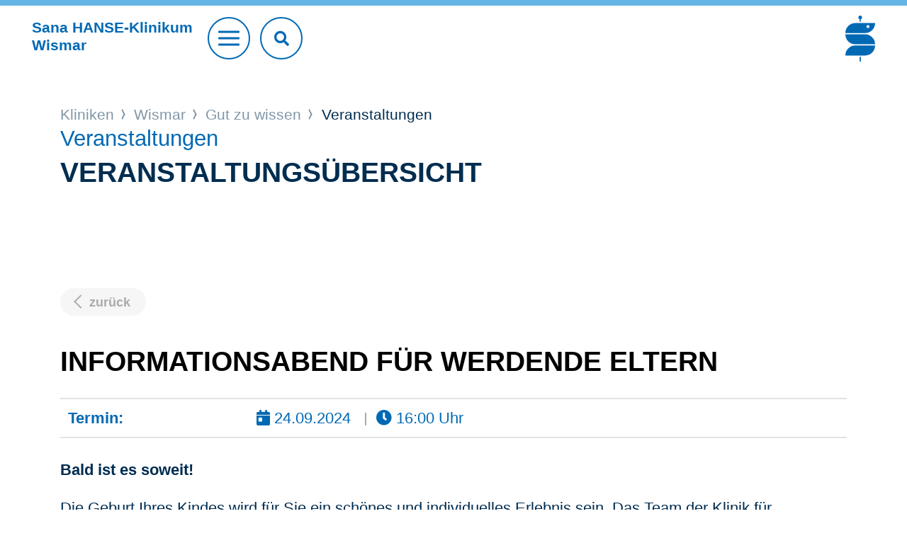

--- FILE ---
content_type: text/html;charset=utf-8
request_url: https://www.sana.de/wismar/gut-zu-wissen/veranstaltungen?tx_calendarize_calendar%5Baction%5D=detail&tx_calendarize_calendar%5Bcontroller%5D=Calendar&tx_calendarize_calendar%5Bindex%5D=43598&cHash=493696620f5498f910ad602dadb31c81
body_size: 4495
content:
<!DOCTYPE html>
<html xmlns="http://www.w3.org/1999/xhtml" xml:lang="de" lang="de">
<head>

<meta charset="utf-8">
<!-- 
	This website is powered by TYPO3 - inspiring people to share!
	TYPO3 is a free open source Content Management Framework initially created by Kasper Skaarhoj and licensed under GNU/GPL.
	TYPO3 is copyright 1998-2026 of Kasper Skaarhoj. Extensions are copyright of their respective owners.
	Information and contribution at https://typo3.org/
-->


<link rel="icon" href="/typo3conf/ext/as_template/Resources/Public/Icons/favicon.ico" type="image/vnd.microsoft.icon">
<title>Veranstaltungen</title>
<meta name="generator" content="TYPO3 CMS" />
<meta name="robots" content="INDEX,FOLLOW" />
<meta name="viewport" content="width=device-width, initial-scale=1.0, shrink-to-fit=no" />
<meta property="og:title" content="Informationsabend für werdende Eltern" />
<meta property="og:description" content="Informationsabend für werdende Eltern im Sana HANSE-Klinikum Wismar." />
<meta name="twitter:title" content="Veranstaltungen" />
<meta name="twitter:card" content="summary_large_image" />
<meta name="twitter:site" content="@sanaklinikenag" />
<meta name="twitter:creator" content="@sanaklinikenag" />


<link rel="stylesheet" href="/typo3temp/assets/compressed/930f3d6448fbf5358553671c8eecd825-edf8c223c0c73976538b4567a20e60ea.css?1768216570" media="all">
<link rel="stylesheet" href="/typo3temp/assets/compressed/merged-1f91b8d56879ac4e2b82d6f6236515c2-0e6618f85bf760a6b9bab4a43291d7b5.css?1768375220" media="all">
<link rel="stylesheet" href="/typo3temp/assets/compressed/merged-2fa84026ea1c0afe0ad946a7695cafde-fa593f124f3fb5863ff7d2dc79639abb.css?1768375220" media="print">



<script src="/typo3temp/assets/compressed/merged-ec536c3a3fc9055cc565ced12266583c-f72937cc5b90ce6031be38ff761aed40.js?1681806216"></script>


<script type="text/javascript" data-cmp-ab="1" src="https://cdn.consentmanager.net/delivery/autoblocking/b1a0ce407122d.js" data-cmp-host="c.delivery.consentmanager.net" data-cmp-cdn="cdn.consentmanager.net" data-cmp-codesrc="1"></script>        <script type="text/javascript">
            // create dataLayer
            window.dataLayer = window.dataLayer || [];

            // Google Tag Manager
            (function(w, d, s, l, i) {
                w[l] = w[l] || [];
                w[l].push({
                    'gtm.start': new Date().getTime(),
                    event: 'gtm.js'
                });
                var f = d.getElementsByTagName(s)[0],
                    j = d.createElement(s),
                    dl = l != 'dataLayer' ? '&l=' + l : '';
                j.async = true;
                j.src = 'https://www.googletagmanager.com/gtm.js?id=' + i + dl;
                f.parentNode.insertBefore(j, f);
            })(window, document, 'script', 'dataLayer', 'GTM-WSZLDML');
        </script>
		<link rel="apple-touch-icon" sizes="57x57" href="/typo3conf/ext/as_template/Resources/Public/Icons/apple-icon-57x57.png">
		<link rel="apple-touch-icon" sizes="60x60" href="/typo3conf/ext/as_template/Resources/Public/Icons/apple-icon-60x60.png">
		<link rel="apple-touch-icon" sizes="72x72" href="/typo3conf/ext/as_template/Resources/Public/Icons/apple-icon-72x72.png">
		<link rel="apple-touch-icon" sizes="76x76" href="/typo3conf/ext/as_template/Resources/Public/Icons/apple-icon-76x76.png">
		<link rel="apple-touch-icon" sizes="114x114" href="/typo3conf/ext/as_template/Resources/Public/Icons/apple-icon-114x114.png">
		<link rel="apple-touch-icon" sizes="120x120" href="/typo3conf/ext/as_template/Resources/Public/Icons/apple-icon-120x120.png">
		<link rel="apple-touch-icon" sizes="144x144" href="/typo3conf/ext/as_template/Resources/Public/Icons/apple-icon-144x144.png">
		<link rel="apple-touch-icon" sizes="152x152" href="/typo3conf/ext/as_template/Resources/Public/Icons/apple-icon-152x152.png">
		<link rel="apple-touch-icon" sizes="180x180" href="/typo3conf/ext/as_template/Resources/Public/Icons/apple-icon-180x180.png">
		<link rel="icon" type="image/png" sizes="192x192"  href="/typo3conf/ext/as_template/Resources/Public/Icons/android-icon-192x192.png">
		<link rel="icon" type="image/png" sizes="32x32" href="/typo3conf/ext/as_template/Resources/Public/Icons/favicon-32x32.png">
		<link rel="icon" type="image/png" sizes="96x96" href="/typo3conf/ext/as_template/Resources/Public/Icons/favicon-96x96.png">
		<link rel="icon" type="image/png" sizes="16x16" href="/typo3conf/ext/as_template/Resources/Public/Icons/favicon-16x16.png">
		<meta name="msapplication-TileColor" content="#ffffff">
		<meta name="msapplication-TileImage" content="/typo3conf/ext/as_template/Resources/Public/Icons/ms-icon-144x144.png">
		<meta name="theme-color" content="#ffffff">
        <meta name="data-privacy-proxy-server" content="https://privacy-proxy-server.usercentrics.eu">
<link rel="canonical" href="https://www.sana.de/wismar/gut-zu-wissen/veranstaltungen?tx_calendarize_calendar%5Baction%5D=detail&amp;tx_calendarize_calendar%5Bcontroller%5D=Calendar&amp;tx_calendarize_calendar%5Bindex%5D=43598&amp;cHash=493696620f5498f910ad602dadb31c81"/>

<!-- This site is optimized with the Yoast SEO for TYPO3 plugin - https://yoast.com/typo3-extensions-seo/ -->
<script type="application/ld+json">[{"@context":"https:\/\/www.schema.org","@type":"BreadcrumbList","itemListElement":[{"@type":"ListItem","position":1,"item":{"@id":"https:\/\/www.sana.de\/","name":"Home"}},{"@type":"ListItem","position":2,"item":{"@id":"https:\/\/www.sana.de\/kliniken","name":"Kliniken"}},{"@type":"ListItem","position":3,"item":{"@id":"https:\/\/www.sana.de\/wismar","name":"Wismar"}},{"@type":"ListItem","position":4,"item":{"@id":"https:\/\/www.sana.de\/wismar\/gut-zu-wissen","name":"Gut zu wissen"}},{"@type":"ListItem","position":5,"item":{"@id":"https:\/\/www.sana.de\/wismar\/gut-zu-wissen\/veranstaltungen","name":"Veranstaltungen"}}]}]</script>
</head>
<body>

<header class="header header--krankenhaus"><div class="header-search-mobile d-sm-none"><form name="header-search-form" action="/wismar/suche" method="get" target="_top" data-suggest="/wismar/suche/?type=7384" data-suggest-header="Top Treffer" accept-charset="utf-8" novalidate=""><input type="text"
                       pattern=".{3,}"
                       class="tx-solr-q js-solr-q tx-solr-suggest tx-solr-suggest-focus"
                       placeholder="Suchbegriff"
                       name="sana[q]"
                       value=""
                       data="{addsearch-field:'true'}"/><button type="submit" name="search" value="Suchen"><i class="fas fa-search"></i></button></form></button></div><div class="container--max"><div class="row justify-content-between align-items-center"><div class="col col-sm order-1 order-sm-1"><div class="header__title"><a href="/wismar"><p class="h1">Sana HANSE-Klinikum<br>
								Wismar</p></a></div><a href="#" class="btn btn--burger"><span></span></a><div class="header-search"><form name="header-search-form" action="/wismar/suche" method="get" target="_top" data-suggest="/wismar/suche/?type=7384" data-suggest-header="Top Treffer" accept-charset="utf-8" novalidate=""><input type="text"
                                   pattern=".{3,}"
                                   class="tx-solr-q js-solr-q tx-solr-suggest tx-solr-suggest-focus"
                                   placeholder="Suchbegriff eingeben"
                                   name="sana[q]"
                                   value=""
                                   data="{addsearch-field:'true'}"/><button type="submit" name="search" value="Suchen"><i class="fas fa-search"></i></button></form></div></div><div class="col-12 col-sm order-3 order-sm-2 text-center"><div class="service-nav"><ul><li><a href="/wismar/kontakt-1" target="">
				Kontakt
			</a></li><li><a href="/wismar/aktuelles" target="">
				Aktuelles
			</a></li><li><a href="/wismar/notfall" target="">
				Notfall
			</a></li></ul></div></div><div class="col order-2 order-sm-3 header__logo-group"><a href="/" class="logo"><img alt="Sana" src="/typo3conf/ext/as_template/Resources/Public/Images/Logo/sana-de.svg" width="340" height="524" /></a></div></div></div><nav class="main-nav"><ul class="main-nav__list"><li><a href="/wismar/medizin-pflege"><div class="main-nav-item-bg" data-js="cover-img"><img alt="Medizin &amp; Pflege" src="/media/_processed_/1/0/csm_main-nav-bg-1_75d041d65b.jpg" width="900" height="450" /></div><span class="nav-title">Medizin & Pflege <i class="arr"></i></span></a></li><li><a href="/wismar/gut-zu-wissen"><div class="main-nav-item-bg" data-js="cover-img"><img alt="Gut zu wissen" src="/media/_processed_/6/a/csm_main-nav-bg-2_b6d7876bd4.jpg" width="900" height="450" /></div><span class="nav-title">Gut zu wissen <i class="arr"></i></span></a></li><li><a href="/wismar/ueber-uns"><div class="main-nav-item-bg" data-js="cover-img"><img alt="Über uns" src="/media/_processed_/7/f/csm_main-nav-bg-3_4107964696.jpg" width="900" height="450" /></div><span class="nav-title">Über uns <i class="arr"></i></span></a></li><li><a href="/wismar/karriere"><div class="main-nav-item-bg" data-js="cover-img"><img alt="Karriere" src="/media/_processed_/6/a/csm_main-nav-bg-4_01_dfe9a6f05e.jpg" width="900" height="450" /></div><span class="nav-title">Karriere <i class="arr"></i></span></a></li></ul></nav></header><main class="sections-wrapper init"><!--TYPO3SEARCH_begin--><div></div><!--TYPO3SEARCH_end--><div class="container"><div class="row"><div class="col-12"><div class="b-breadcrumb"><div class="b-label"></div><ul><li><a href="/kliniken">
												Kliniken
											</a></li><li><a href="/wismar">
												Wismar
											</a></li><li><a href="/wismar/gut-zu-wissen">
												Gut zu wissen
											</a></li><li>
									
											Veranstaltungen
										
								</li></ul></div></div></div></div><!--TYPO3SEARCH_begin--><div><div id="c20246" class="frame frame-default frame-type-header frame-layout-0"><header class="accessibility"><div class="container"><div class="row"><div class="col-12"><p class="h1-text-head">Veranstaltungen</p><h1 class=" ">Veranstaltungsübersicht</h1></div></div></div></header></div><div xmlns="http://www.w3.org/1999/xhtml" lang="en"
		 xmlns:f="http://typo3.org/ns/TYPO3/Fluid/ViewHelpers"
		 xmlns:c="http://typo3.org/ns/HDNET/Calendarize/ViewHelpers"><section class="content-line events"><section class="event-detail"><div class="container"><div class="row justify-content-center"><div class="col-12"><div class="page-inf__title"><div class="row"><div class="col-12"><a class="btn btn-back mt-0 mb-5" href="/wismar/gut-zu-wissen/veranstaltungen?tx_calendarize_calendar%5Baction%5D=list&amp;tx_calendarize_calendar%5Bcontroller%5D=Calendar&amp;cHash=ad2d453ca8a1f4ba921a4a88eea85c94">
									zurück
								</a></div></div><div class="title-bottom"><h1>Informationsabend für werdende Eltern</h1></div></div><div class="teaser__time-and-link mt-auto"><table class="table"><tr><th>
									Termin:
								</th><td><span><i class="fas fa-calendar-day"></i> 24.09.2024
	
</span><span><i class="fas fa-clock"></i> 16:00&nbsp;Uhr

		
	
</span></td></tr></table><div class="content-block"><p><strong>Bald ist es soweit!</strong></p><p>Die Geburt Ihres Kindes wird für Sie ein schönes und individuelles Erlebnis sein. Das Team der Klinik für Frauenheilkunde und Geburtshilfe unter unserer Chefärztin Frau Dr. med. Beata Loj wird Sie dabei rund um die Uhr einfühlsam und professionell begleiten. Wir laden alle werdenden Eltern jeden letzten Dienstag im Monat um 16 Uhr ganz herzlich zum Informationsabend für werdende Eltern in den Konferenzraum "Ubena" des Sana HANSE-Klinikum Wismar ein.</p><p>Unsere Chefärztinnen Dr. med. Beata Loj und Dr. med. Meike Holbe sowie die Hebammen der geburtshilflichen Abteilung stehen für alle Fragen rund um die Geburt sehr gern zur Verfügung. Sie machen mit Ihnen auch einen kleinen Rundgang durch unseren Kreißsaal und die Entbindungsstation.</p><p>Eine Anmeldung ist nicht erforderlich.</p><p><strong>Ort:&nbsp;</strong><strong>Konferenzraum "Ubena" I&nbsp;Sana HANSE-Klinikum Wismar | Störtebekerstraße 6 | 23966 Wismar</strong></p><p>Unabhängig vom Informationsabend haben Sie jederzeit die Möglichkeit, sich den Kreißsaal und die Entbindungsstation anzusehen. Wir bitten Sie um telefonische Absprache.</p><p><strong>Telefon Kreißsaal: </strong>03841 33-1237</p><p>Rufen Sie uns gern an, wenn Ihnen noch eine Frage einfällt. Sollten wir in dem Moment keine Zeit haben, werden wir Sie zurückrufen.</p></div><!-- related files --><div class="row"></div><div class="row"><div class="col-12"><a class="btn btn-back" href="/wismar/gut-zu-wissen/veranstaltungen?tx_calendarize_calendar%5Baction%5D=list&amp;tx_calendarize_calendar%5Bcontroller%5D=Calendar&amp;cHash=ad2d453ca8a1f4ba921a4a88eea85c94">
									zurück
								</a></div></div></div></div></div></div></section></section></div></div><!--TYPO3SEARCH_end--><footer class="footer "><div class="container"><div class="row"><div class="col-12 text-center"><a href="#" class="btn btn--goto-top" data-js="goto-top"></a></div></div></div><div class="footer__bottom"><div id="c48374" class="frame frame-default frame-type-shortcut frame-layout-0"><div id="c9883" class="container ctype-menu_pages"><div class="row"><div class="col-12"><div class="footer-nav"><ul><li><a href="/wismar/medizin-pflege" title="Medizin &amp; Pflege">
									Medizin &amp; Pflege
								</a></li><li><a href="/wismar/gut-zu-wissen" title="Gut zu wissen">
									Gut zu wissen
								</a></li><li><a href="/wismar/ueber-uns" title="Über uns">
									Über uns
								</a></li><li><a href="/wismar/karriere" title="Karriere">
									Karriere
								</a></li></ul></div></div></div></div></div><div class="divider"></div><div class="container"><div class="row justify-content-between align-items-center"><div class="col-12 col-xl-auto"><div class="footer-copyright"><ul><li>© Sana HANSE-Klinikum Wismar</li><li><a href="/wismar/impressum" target="">
				Impressum
			</a></li><li><a href="/wismar/datenschutz" target="">
				Datenschutz
			</a></li><li><a href="/wismar/kontakt-1" target="">
				Kontakt
			</a></li></ul></div></div><div class="col-12 col-xl-auto"><div class="footer-socials"><ul><li><a href="https://www.instagram.com/sana.kliniken/" target="_blank"><i class="icon icon--footer-instagram"></i></a></li><li><a href="https://de-de.facebook.com/sana.kliniken/" target="_blank"><i class="icon icon--footer-facebook"></i></a></li><li><a href="https://www.youtube.com/channel/UCLZ6uWzoJeycVBUQxRXwtMQ" target="_blank"><i class="icon icon--footer-youtube"></i></a></li><li><a href="https://de.linkedin.com/company/sana-kliniken" target="_blank"><i class="icon icon--footer-linkedin"></i></a></li><li><a href="https://www.xing.com/companies/sanaklinikenag" target="_blank"><i class="icon icon--footer-xing"></i></a></li></ul></div></div></div></div></div></footer></main>
<script src="/typo3temp/assets/compressed/merged-72422f9b38d5c774893742f6bc2f53fd-52465ff583008d71be352945b1cfc803.js?1768375220"></script>
<script src="/typo3temp/assets/compressed/merged-f69b829a701e0ec42c9ca4859c1a2a4b-7a4c7fff269279003d8a306873dba57a.js?1768375220"></script>


</body>
</html>

--- FILE ---
content_type: image/svg+xml
request_url: https://www.sana.de/typo3conf/ext/as_template/Resources/Public/Images/footer-instagram.svg
body_size: 1106
content:
<?xml version="1.0" encoding="iso-8859-1"?>
<!-- Generator: Adobe Illustrator 14.0.0, SVG Export Plug-In . SVG Version: 6.00 Build 43363)  -->
<svg version="1.1" id="Ebene_1" xmlns="http://www.w3.org/2000/svg" xmlns:xlink="http://www.w3.org/1999/xlink" x="0px" y="0px"
	 viewBox="0 0 511 511" enable-background="new 0 0 511 511" xml:space="preserve">
<path fill="#FFFFFF" d="M510.5,150.235c-1.197-27.151-5.588-45.818-11.878-61.992c-6.488-17.169-16.471-32.541-29.55-45.319
	c-12.778-12.977-28.251-23.061-45.221-29.448c-16.269-6.29-34.837-10.68-61.989-11.877C334.509,0.3,325.826,0,256.448,0
	s-78.062,0.3-105.315,1.498c-27.151,1.197-45.817,5.591-61.988,11.877C71.972,19.863,56.6,29.846,43.822,42.924
	C30.845,55.703,20.765,71.175,14.374,88.146c-6.29,16.272-10.681,34.837-11.877,61.988c-1.299,27.354-1.599,36.038-1.599,105.416
	s0.3,78.062,1.498,105.314c1.197,27.151,5.592,45.818,11.881,61.992c6.489,17.169,16.568,32.541,29.546,45.319
	c12.778,12.977,28.251,23.061,45.221,29.448c16.272,6.289,34.837,10.68,61.993,11.877c27.249,1.201,35.937,1.497,105.314,1.497
	s78.062-0.296,105.314-1.497c27.151-1.197,45.817-5.588,61.988-11.877c34.342-13.278,61.493-40.43,74.771-74.768
	c6.286-16.271,10.681-34.841,11.878-61.992c1.197-27.253,1.497-35.937,1.497-105.314S511.697,177.488,510.5,150.235z
	 M464.484,358.868c-1.1,24.956-5.292,38.432-8.786,47.416c-8.586,22.262-26.254,39.93-48.516,48.517
	c-8.984,3.493-22.558,7.686-47.417,8.781c-26.952,1.201-35.035,1.497-103.217,1.497c-68.18,0-76.365-0.296-103.22-1.497
	c-24.956-1.096-38.433-5.288-47.417-8.781c-11.078-4.095-21.162-10.583-29.347-19.068c-8.485-8.286-14.974-18.269-19.068-29.347
	c-3.494-8.984-7.686-22.562-8.781-47.416c-1.201-26.953-1.498-35.04-1.498-103.221c0-68.181,0.296-76.366,1.498-103.217
	c1.096-24.956,5.288-38.433,8.781-47.417c4.094-11.082,10.583-21.162,19.169-29.351c8.282-8.485,18.265-14.974,29.347-19.064
	c8.984-3.494,22.562-7.686,47.417-8.786c26.953-1.197,35.04-1.497,103.216-1.497c68.283,0,76.365,0.3,103.221,1.497
	c24.956,1.1,38.433,5.292,47.417,8.786c11.078,4.09,21.162,10.579,29.347,19.064c8.485,8.286,14.974,18.269,19.067,29.351
	c3.494,8.984,7.687,22.558,8.786,47.417c1.196,26.953,1.497,35.036,1.497,103.217C465.981,323.93,465.68,331.915,464.484,358.868z"
	/>
<path fill="#FFFFFF" d="M256.448,124.281c-72.47,0-131.269,58.795-131.269,131.269s58.799,131.269,131.269,131.269
	c72.474,0,131.269-58.795,131.269-131.269S328.921,124.281,256.448,124.281z M256.448,340.701
	c-47.015,0-85.151-38.133-85.151-85.151s38.136-85.151,85.151-85.151c47.019,0,85.15,38.132,85.15,85.151
	S303.466,340.701,256.448,340.701z"/>
<path fill="#FFFFFF" d="M423.555,119.091c0,16.923-13.722,30.646-30.649,30.646c-16.923,0-30.645-13.722-30.645-30.646
	c0-16.927,13.722-30.645,30.645-30.645C409.833,88.446,423.555,102.164,423.555,119.091z"/>
</svg>
